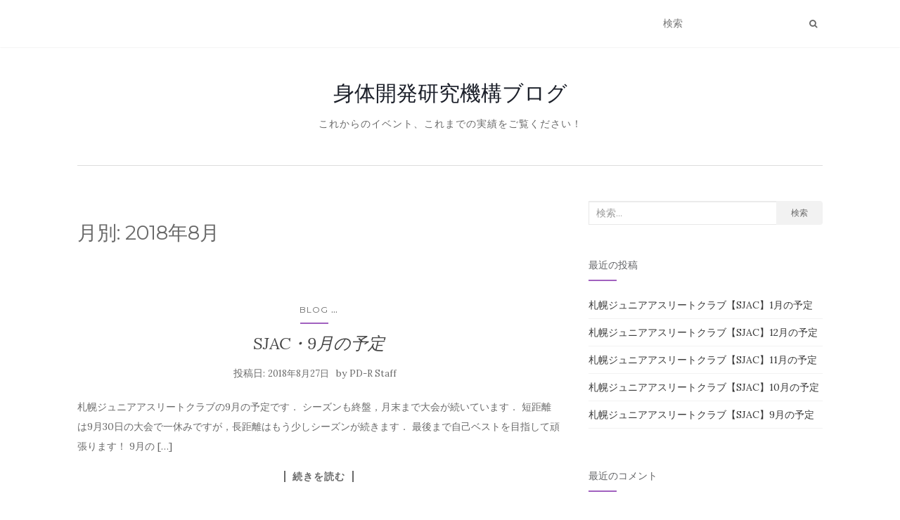

--- FILE ---
content_type: text/html; charset=UTF-8
request_url: https://pd-r.org/blog/2018/08/
body_size: 52271
content:
<!doctype html>
	<!--[if !IE]>
	<html class="no-js non-ie" lang="ja"> <![endif]-->
	<!--[if IE 7 ]>
	<html class="no-js ie7" lang="ja"> <![endif]-->
	<!--[if IE 8 ]>
	<html class="no-js ie8" lang="ja"> <![endif]-->
	<!--[if IE 9 ]>
	<html class="no-js ie9" lang="ja"> <![endif]-->
	<!--[if gt IE 9]><!-->
<html class="no-js" lang="ja"> <!--<![endif]-->
<head>
<meta charset="UTF-8">
<meta name="viewport" content="width=device-width, initial-scale=1">
<link rel="profile" href="http://gmpg.org/xfn/11">
<link rel="pingback" href="https://pd-r.org/blog/xmlrpc.php">

<title>2018年8月 &#8211; 身体開発研究機構ブログ</title>
<meta name='robots' content='max-image-preview:large' />
<link rel='dns-prefetch' href='//fonts.googleapis.com' />
<link rel="alternate" type="application/rss+xml" title="身体開発研究機構ブログ &raquo; フィード" href="https://pd-r.org/blog/feed/" />
<link rel="alternate" type="application/rss+xml" title="身体開発研究機構ブログ &raquo; コメントフィード" href="https://pd-r.org/blog/comments/feed/" />
<script type="text/javascript">
/* <![CDATA[ */
window._wpemojiSettings = {"baseUrl":"https:\/\/s.w.org\/images\/core\/emoji\/14.0.0\/72x72\/","ext":".png","svgUrl":"https:\/\/s.w.org\/images\/core\/emoji\/14.0.0\/svg\/","svgExt":".svg","source":{"concatemoji":"https:\/\/pd-r.org\/blog\/wp-includes\/js\/wp-emoji-release.min.js?ver=6.4.7"}};
/*! This file is auto-generated */
!function(i,n){var o,s,e;function c(e){try{var t={supportTests:e,timestamp:(new Date).valueOf()};sessionStorage.setItem(o,JSON.stringify(t))}catch(e){}}function p(e,t,n){e.clearRect(0,0,e.canvas.width,e.canvas.height),e.fillText(t,0,0);var t=new Uint32Array(e.getImageData(0,0,e.canvas.width,e.canvas.height).data),r=(e.clearRect(0,0,e.canvas.width,e.canvas.height),e.fillText(n,0,0),new Uint32Array(e.getImageData(0,0,e.canvas.width,e.canvas.height).data));return t.every(function(e,t){return e===r[t]})}function u(e,t,n){switch(t){case"flag":return n(e,"\ud83c\udff3\ufe0f\u200d\u26a7\ufe0f","\ud83c\udff3\ufe0f\u200b\u26a7\ufe0f")?!1:!n(e,"\ud83c\uddfa\ud83c\uddf3","\ud83c\uddfa\u200b\ud83c\uddf3")&&!n(e,"\ud83c\udff4\udb40\udc67\udb40\udc62\udb40\udc65\udb40\udc6e\udb40\udc67\udb40\udc7f","\ud83c\udff4\u200b\udb40\udc67\u200b\udb40\udc62\u200b\udb40\udc65\u200b\udb40\udc6e\u200b\udb40\udc67\u200b\udb40\udc7f");case"emoji":return!n(e,"\ud83e\udef1\ud83c\udffb\u200d\ud83e\udef2\ud83c\udfff","\ud83e\udef1\ud83c\udffb\u200b\ud83e\udef2\ud83c\udfff")}return!1}function f(e,t,n){var r="undefined"!=typeof WorkerGlobalScope&&self instanceof WorkerGlobalScope?new OffscreenCanvas(300,150):i.createElement("canvas"),a=r.getContext("2d",{willReadFrequently:!0}),o=(a.textBaseline="top",a.font="600 32px Arial",{});return e.forEach(function(e){o[e]=t(a,e,n)}),o}function t(e){var t=i.createElement("script");t.src=e,t.defer=!0,i.head.appendChild(t)}"undefined"!=typeof Promise&&(o="wpEmojiSettingsSupports",s=["flag","emoji"],n.supports={everything:!0,everythingExceptFlag:!0},e=new Promise(function(e){i.addEventListener("DOMContentLoaded",e,{once:!0})}),new Promise(function(t){var n=function(){try{var e=JSON.parse(sessionStorage.getItem(o));if("object"==typeof e&&"number"==typeof e.timestamp&&(new Date).valueOf()<e.timestamp+604800&&"object"==typeof e.supportTests)return e.supportTests}catch(e){}return null}();if(!n){if("undefined"!=typeof Worker&&"undefined"!=typeof OffscreenCanvas&&"undefined"!=typeof URL&&URL.createObjectURL&&"undefined"!=typeof Blob)try{var e="postMessage("+f.toString()+"("+[JSON.stringify(s),u.toString(),p.toString()].join(",")+"));",r=new Blob([e],{type:"text/javascript"}),a=new Worker(URL.createObjectURL(r),{name:"wpTestEmojiSupports"});return void(a.onmessage=function(e){c(n=e.data),a.terminate(),t(n)})}catch(e){}c(n=f(s,u,p))}t(n)}).then(function(e){for(var t in e)n.supports[t]=e[t],n.supports.everything=n.supports.everything&&n.supports[t],"flag"!==t&&(n.supports.everythingExceptFlag=n.supports.everythingExceptFlag&&n.supports[t]);n.supports.everythingExceptFlag=n.supports.everythingExceptFlag&&!n.supports.flag,n.DOMReady=!1,n.readyCallback=function(){n.DOMReady=!0}}).then(function(){return e}).then(function(){var e;n.supports.everything||(n.readyCallback(),(e=n.source||{}).concatemoji?t(e.concatemoji):e.wpemoji&&e.twemoji&&(t(e.twemoji),t(e.wpemoji)))}))}((window,document),window._wpemojiSettings);
/* ]]> */
</script>
<style id='wp-emoji-styles-inline-css' type='text/css'>

	img.wp-smiley, img.emoji {
		display: inline !important;
		border: none !important;
		box-shadow: none !important;
		height: 1em !important;
		width: 1em !important;
		margin: 0 0.07em !important;
		vertical-align: -0.1em !important;
		background: none !important;
		padding: 0 !important;
	}
</style>
<link rel='stylesheet' id='wp-block-library-css' href='https://pd-r.org/blog/wp-includes/css/dist/block-library/style.min.css?ver=6.4.7' type='text/css' media='all' />
<style id='classic-theme-styles-inline-css' type='text/css'>
/*! This file is auto-generated */
.wp-block-button__link{color:#fff;background-color:#32373c;border-radius:9999px;box-shadow:none;text-decoration:none;padding:calc(.667em + 2px) calc(1.333em + 2px);font-size:1.125em}.wp-block-file__button{background:#32373c;color:#fff;text-decoration:none}
</style>
<style id='global-styles-inline-css' type='text/css'>
body{--wp--preset--color--black: #000000;--wp--preset--color--cyan-bluish-gray: #abb8c3;--wp--preset--color--white: #ffffff;--wp--preset--color--pale-pink: #f78da7;--wp--preset--color--vivid-red: #cf2e2e;--wp--preset--color--luminous-vivid-orange: #ff6900;--wp--preset--color--luminous-vivid-amber: #fcb900;--wp--preset--color--light-green-cyan: #7bdcb5;--wp--preset--color--vivid-green-cyan: #00d084;--wp--preset--color--pale-cyan-blue: #8ed1fc;--wp--preset--color--vivid-cyan-blue: #0693e3;--wp--preset--color--vivid-purple: #9b51e0;--wp--preset--gradient--vivid-cyan-blue-to-vivid-purple: linear-gradient(135deg,rgba(6,147,227,1) 0%,rgb(155,81,224) 100%);--wp--preset--gradient--light-green-cyan-to-vivid-green-cyan: linear-gradient(135deg,rgb(122,220,180) 0%,rgb(0,208,130) 100%);--wp--preset--gradient--luminous-vivid-amber-to-luminous-vivid-orange: linear-gradient(135deg,rgba(252,185,0,1) 0%,rgba(255,105,0,1) 100%);--wp--preset--gradient--luminous-vivid-orange-to-vivid-red: linear-gradient(135deg,rgba(255,105,0,1) 0%,rgb(207,46,46) 100%);--wp--preset--gradient--very-light-gray-to-cyan-bluish-gray: linear-gradient(135deg,rgb(238,238,238) 0%,rgb(169,184,195) 100%);--wp--preset--gradient--cool-to-warm-spectrum: linear-gradient(135deg,rgb(74,234,220) 0%,rgb(151,120,209) 20%,rgb(207,42,186) 40%,rgb(238,44,130) 60%,rgb(251,105,98) 80%,rgb(254,248,76) 100%);--wp--preset--gradient--blush-light-purple: linear-gradient(135deg,rgb(255,206,236) 0%,rgb(152,150,240) 100%);--wp--preset--gradient--blush-bordeaux: linear-gradient(135deg,rgb(254,205,165) 0%,rgb(254,45,45) 50%,rgb(107,0,62) 100%);--wp--preset--gradient--luminous-dusk: linear-gradient(135deg,rgb(255,203,112) 0%,rgb(199,81,192) 50%,rgb(65,88,208) 100%);--wp--preset--gradient--pale-ocean: linear-gradient(135deg,rgb(255,245,203) 0%,rgb(182,227,212) 50%,rgb(51,167,181) 100%);--wp--preset--gradient--electric-grass: linear-gradient(135deg,rgb(202,248,128) 0%,rgb(113,206,126) 100%);--wp--preset--gradient--midnight: linear-gradient(135deg,rgb(2,3,129) 0%,rgb(40,116,252) 100%);--wp--preset--font-size--small: 13px;--wp--preset--font-size--medium: 20px;--wp--preset--font-size--large: 36px;--wp--preset--font-size--x-large: 42px;--wp--preset--spacing--20: 0.44rem;--wp--preset--spacing--30: 0.67rem;--wp--preset--spacing--40: 1rem;--wp--preset--spacing--50: 1.5rem;--wp--preset--spacing--60: 2.25rem;--wp--preset--spacing--70: 3.38rem;--wp--preset--spacing--80: 5.06rem;--wp--preset--shadow--natural: 6px 6px 9px rgba(0, 0, 0, 0.2);--wp--preset--shadow--deep: 12px 12px 50px rgba(0, 0, 0, 0.4);--wp--preset--shadow--sharp: 6px 6px 0px rgba(0, 0, 0, 0.2);--wp--preset--shadow--outlined: 6px 6px 0px -3px rgba(255, 255, 255, 1), 6px 6px rgba(0, 0, 0, 1);--wp--preset--shadow--crisp: 6px 6px 0px rgba(0, 0, 0, 1);}:where(.is-layout-flex){gap: 0.5em;}:where(.is-layout-grid){gap: 0.5em;}body .is-layout-flow > .alignleft{float: left;margin-inline-start: 0;margin-inline-end: 2em;}body .is-layout-flow > .alignright{float: right;margin-inline-start: 2em;margin-inline-end: 0;}body .is-layout-flow > .aligncenter{margin-left: auto !important;margin-right: auto !important;}body .is-layout-constrained > .alignleft{float: left;margin-inline-start: 0;margin-inline-end: 2em;}body .is-layout-constrained > .alignright{float: right;margin-inline-start: 2em;margin-inline-end: 0;}body .is-layout-constrained > .aligncenter{margin-left: auto !important;margin-right: auto !important;}body .is-layout-constrained > :where(:not(.alignleft):not(.alignright):not(.alignfull)){max-width: var(--wp--style--global--content-size);margin-left: auto !important;margin-right: auto !important;}body .is-layout-constrained > .alignwide{max-width: var(--wp--style--global--wide-size);}body .is-layout-flex{display: flex;}body .is-layout-flex{flex-wrap: wrap;align-items: center;}body .is-layout-flex > *{margin: 0;}body .is-layout-grid{display: grid;}body .is-layout-grid > *{margin: 0;}:where(.wp-block-columns.is-layout-flex){gap: 2em;}:where(.wp-block-columns.is-layout-grid){gap: 2em;}:where(.wp-block-post-template.is-layout-flex){gap: 1.25em;}:where(.wp-block-post-template.is-layout-grid){gap: 1.25em;}.has-black-color{color: var(--wp--preset--color--black) !important;}.has-cyan-bluish-gray-color{color: var(--wp--preset--color--cyan-bluish-gray) !important;}.has-white-color{color: var(--wp--preset--color--white) !important;}.has-pale-pink-color{color: var(--wp--preset--color--pale-pink) !important;}.has-vivid-red-color{color: var(--wp--preset--color--vivid-red) !important;}.has-luminous-vivid-orange-color{color: var(--wp--preset--color--luminous-vivid-orange) !important;}.has-luminous-vivid-amber-color{color: var(--wp--preset--color--luminous-vivid-amber) !important;}.has-light-green-cyan-color{color: var(--wp--preset--color--light-green-cyan) !important;}.has-vivid-green-cyan-color{color: var(--wp--preset--color--vivid-green-cyan) !important;}.has-pale-cyan-blue-color{color: var(--wp--preset--color--pale-cyan-blue) !important;}.has-vivid-cyan-blue-color{color: var(--wp--preset--color--vivid-cyan-blue) !important;}.has-vivid-purple-color{color: var(--wp--preset--color--vivid-purple) !important;}.has-black-background-color{background-color: var(--wp--preset--color--black) !important;}.has-cyan-bluish-gray-background-color{background-color: var(--wp--preset--color--cyan-bluish-gray) !important;}.has-white-background-color{background-color: var(--wp--preset--color--white) !important;}.has-pale-pink-background-color{background-color: var(--wp--preset--color--pale-pink) !important;}.has-vivid-red-background-color{background-color: var(--wp--preset--color--vivid-red) !important;}.has-luminous-vivid-orange-background-color{background-color: var(--wp--preset--color--luminous-vivid-orange) !important;}.has-luminous-vivid-amber-background-color{background-color: var(--wp--preset--color--luminous-vivid-amber) !important;}.has-light-green-cyan-background-color{background-color: var(--wp--preset--color--light-green-cyan) !important;}.has-vivid-green-cyan-background-color{background-color: var(--wp--preset--color--vivid-green-cyan) !important;}.has-pale-cyan-blue-background-color{background-color: var(--wp--preset--color--pale-cyan-blue) !important;}.has-vivid-cyan-blue-background-color{background-color: var(--wp--preset--color--vivid-cyan-blue) !important;}.has-vivid-purple-background-color{background-color: var(--wp--preset--color--vivid-purple) !important;}.has-black-border-color{border-color: var(--wp--preset--color--black) !important;}.has-cyan-bluish-gray-border-color{border-color: var(--wp--preset--color--cyan-bluish-gray) !important;}.has-white-border-color{border-color: var(--wp--preset--color--white) !important;}.has-pale-pink-border-color{border-color: var(--wp--preset--color--pale-pink) !important;}.has-vivid-red-border-color{border-color: var(--wp--preset--color--vivid-red) !important;}.has-luminous-vivid-orange-border-color{border-color: var(--wp--preset--color--luminous-vivid-orange) !important;}.has-luminous-vivid-amber-border-color{border-color: var(--wp--preset--color--luminous-vivid-amber) !important;}.has-light-green-cyan-border-color{border-color: var(--wp--preset--color--light-green-cyan) !important;}.has-vivid-green-cyan-border-color{border-color: var(--wp--preset--color--vivid-green-cyan) !important;}.has-pale-cyan-blue-border-color{border-color: var(--wp--preset--color--pale-cyan-blue) !important;}.has-vivid-cyan-blue-border-color{border-color: var(--wp--preset--color--vivid-cyan-blue) !important;}.has-vivid-purple-border-color{border-color: var(--wp--preset--color--vivid-purple) !important;}.has-vivid-cyan-blue-to-vivid-purple-gradient-background{background: var(--wp--preset--gradient--vivid-cyan-blue-to-vivid-purple) !important;}.has-light-green-cyan-to-vivid-green-cyan-gradient-background{background: var(--wp--preset--gradient--light-green-cyan-to-vivid-green-cyan) !important;}.has-luminous-vivid-amber-to-luminous-vivid-orange-gradient-background{background: var(--wp--preset--gradient--luminous-vivid-amber-to-luminous-vivid-orange) !important;}.has-luminous-vivid-orange-to-vivid-red-gradient-background{background: var(--wp--preset--gradient--luminous-vivid-orange-to-vivid-red) !important;}.has-very-light-gray-to-cyan-bluish-gray-gradient-background{background: var(--wp--preset--gradient--very-light-gray-to-cyan-bluish-gray) !important;}.has-cool-to-warm-spectrum-gradient-background{background: var(--wp--preset--gradient--cool-to-warm-spectrum) !important;}.has-blush-light-purple-gradient-background{background: var(--wp--preset--gradient--blush-light-purple) !important;}.has-blush-bordeaux-gradient-background{background: var(--wp--preset--gradient--blush-bordeaux) !important;}.has-luminous-dusk-gradient-background{background: var(--wp--preset--gradient--luminous-dusk) !important;}.has-pale-ocean-gradient-background{background: var(--wp--preset--gradient--pale-ocean) !important;}.has-electric-grass-gradient-background{background: var(--wp--preset--gradient--electric-grass) !important;}.has-midnight-gradient-background{background: var(--wp--preset--gradient--midnight) !important;}.has-small-font-size{font-size: var(--wp--preset--font-size--small) !important;}.has-medium-font-size{font-size: var(--wp--preset--font-size--medium) !important;}.has-large-font-size{font-size: var(--wp--preset--font-size--large) !important;}.has-x-large-font-size{font-size: var(--wp--preset--font-size--x-large) !important;}
.wp-block-navigation a:where(:not(.wp-element-button)){color: inherit;}
:where(.wp-block-post-template.is-layout-flex){gap: 1.25em;}:where(.wp-block-post-template.is-layout-grid){gap: 1.25em;}
:where(.wp-block-columns.is-layout-flex){gap: 2em;}:where(.wp-block-columns.is-layout-grid){gap: 2em;}
.wp-block-pullquote{font-size: 1.5em;line-height: 1.6;}
</style>
<link rel='stylesheet' id='activello-bootstrap-css' href='https://pd-r.org/blog/wp-content/themes/activello/assets/css/bootstrap.min.css?ver=6.4.7' type='text/css' media='all' />
<link rel='stylesheet' id='activello-icons-css' href='https://pd-r.org/blog/wp-content/themes/activello/assets/css/font-awesome.min.css?ver=6.4.7' type='text/css' media='all' />
<link rel='stylesheet' id='activello-fonts-css' href='//fonts.googleapis.com/css?family=Lora%3A400%2C400italic%2C700%2C700italic%7CMontserrat%3A400%2C700%7CMaven+Pro%3A400%2C700&#038;ver=6.4.7' type='text/css' media='all' />
<link rel='stylesheet' id='activello-style-css' href='https://pd-r.org/blog/wp-content/themes/activello/style.css?ver=6.4.7' type='text/css' media='all' />
<script type="text/javascript" src="https://pd-r.org/blog/wp-includes/js/jquery/jquery.min.js?ver=3.7.1" id="jquery-core-js"></script>
<script type="text/javascript" src="https://pd-r.org/blog/wp-includes/js/jquery/jquery-migrate.min.js?ver=3.4.1" id="jquery-migrate-js"></script>
<script type="text/javascript" src="https://pd-r.org/blog/wp-content/themes/activello/assets/js/vendor/modernizr.min.js?ver=6.4.7" id="activello-modernizr-js"></script>
<script type="text/javascript" src="https://pd-r.org/blog/wp-content/themes/activello/assets/js/vendor/bootstrap.min.js?ver=6.4.7" id="activello-bootstrapjs-js"></script>
<script type="text/javascript" src="https://pd-r.org/blog/wp-content/themes/activello/assets/js/functions.min.js?ver=6.4.7" id="activello-functions-js"></script>
<link rel="https://api.w.org/" href="https://pd-r.org/blog/wp-json/" /><link rel="EditURI" type="application/rsd+xml" title="RSD" href="https://pd-r.org/blog/xmlrpc.php?rsd" />
<meta name="generator" content="WordPress 6.4.7" />
<style type="text/css"></style>	<style type="text/css">
		#social li{
			display: inline-block;
		}
		#social li,
		#social ul {
			border: 0!important;
			list-style: none;
			padding-left: 0;
			text-align: center;
		}
		#social li a[href*="twitter.com"] .fa:before,
		.fa-twitter:before {
			content: "\f099"
		}
		#social li a[href*="facebook.com"] .fa:before,
		.fa-facebook-f:before,
		.fa-facebook:before {
			content: "\f09a"
		}
		#social li a[href*="github.com"] .fa:before,
		.fa-github:before {
			content: "\f09b"
		}
		#social li a[href*="/feed"] .fa:before,
		.fa-rss:before {
			content: "\f09e"
		}
		#social li a[href*="pinterest.com"] .fa:before,
		.fa-pinterest:before {
			content: "\f0d2"
		}
		#social li a[href*="plus.google.com"] .fa:before,
		.fa-google-plus:before {
			content: "\f0d5"
		}
		#social li a[href*="linkedin.com"] .fa:before,
		.fa-linkedin:before {
			content: "\f0e1"
		}
		#social li a[href*="youtube.com"] .fa:before,
		.fa-youtube:before {
			content: "\f167"
		}
		#social li a[href*="instagram.com"] .fa:before,
		.fa-instagram:before {
			content: "\f16d"
		}
		#social li a[href*="flickr.com"] .fa:before,
		.fa-flickr:before {
			content: "\f16e"
		}
		#social li a[href*="tumblr.com"] .fa:before,
		.fa-tumblr:before {
			content: "\f173"
		}
		#social li a[href*="dribbble.com"] .fa:before,
		.fa-dribbble:before {
			content: "\f17d"
		}
		#social li a[href*="skype.com"] .fa:before,
		.fa-skype:before {
			content: "\f17e"
		}
		#social li a[href*="foursquare.com"] .fa:before,
		.fa-foursquare:before {
			content: "\f180"
		}
		#social li a[href*="vimeo.com"] .fa:before,
		.fa-vimeo-square:before {
			content: "\f194"
		}
		#social li a[href*="weheartit.com"] .fa:before,
		.fa-heart:before {
			content: "\f004"
		}
		#social li a[href*="spotify.com"] .fa:before,
		.fa-spotify:before {
			content: "\f1bc"
		}
		#social li a[href*="soundcloud.com"] .fa:before,
		.fa-soundcloud:before {
			content: "\f1be"
		}
	</style><style type="text/css">.recentcomments a{display:inline !important;padding:0 !important;margin:0 !important;}</style>
</head>

<body class="archive date has-sidebar-right">
<div id="page" class="hfeed site">

	<header id="masthead" class="site-header" role="banner">
		<nav class="navbar navbar-default" role="navigation">
			<div class="container">
				<div class="row">
					<div class="site-navigation-inner col-sm-12">
						<div class="navbar-header">
							<button type="button" class="btn navbar-toggle" data-toggle="collapse" data-target=".navbar-ex1-collapse">
								<span class="sr-only">ナビゲーション切り替え</span>
								<span class="icon-bar"></span>
								<span class="icon-bar"></span>
								<span class="icon-bar"></span>
							</button>
						</div>
						<div class="collapse navbar-collapse navbar-ex1-collapse"><ul class="nav navbar-nav"></ul></div>
						<div class="nav-search"><form action="https://pd-r.org/blog/" method="get"><input type="text" name="s" value="" placeholder="検索"><button type="submit" class="header-search-icon" name="submit" id="searchsubmit" value="検索"><i class="fa fa-search"></i></button></form>							
						</div>
					</div>
				</div>
			</div>
		</nav><!-- .site-navigation -->

		
		<div class="container">
			<div id="logo">
				<span class="site-name">
																			<a class="navbar-brand" href="https://pd-r.org/blog/" title="身体開発研究機構ブログ" rel="home">身体開発研究機構ブログ</a>
									
									</span><!-- end of .site-name -->

									<div class="tagline">これからのイベント、これまでの実績をご覧ください！</div>
							</div><!-- end of #logo -->

						<div id="line"></div>
					</div>

	</header><!-- #masthead -->


	<div id="content" class="site-content">

		<div class="top-section">
					</div>

		<div class="container main-content-area">

									
			<div class="row">
				<div class="main-content-inner col-sm-12 col-md-8 ">

	<section id="primary" class="content-area">
		<main id="main" class="site-main" role="main">

		
			<header class="page-header">
				<h1 class="page-title">
					月別: <span>2018年8月</span>				</h1>
							</header><!-- .page-header -->

						
				
<article id="post-847" class="post-847 post type-post status-publish format-standard hentry category-blog category-sjac">
	<div class="blog-item-wrap">
		<div class="post-inner-content">
			<header class="entry-header page-header">
				<div class="activello-categories"><ul class="single-category">	<li class="cat-item cat-item-1"><a href="https://pd-r.org/blog/category/blog/">blog</a>
</li>
<li class="show-more-categories">...<ul class="subcategories">	<li class="cat-item cat-item-14"><a href="https://pd-r.org/blog/category/sjac/">SJAC</a>
</li>
</ul><li></ul></div>				<h2 class="entry-title"><a href="https://pd-r.org/blog/2018/sjac%e3%83%bb9%e6%9c%88%e3%81%ae%e4%ba%88%e5%ae%9a-2/" rel="bookmark">SJAC・9月の予定</a></h2>

								<div class="entry-meta">
					<span class="posted-on">投稿日: <a href="https://pd-r.org/blog/2018/sjac%e3%83%bb9%e6%9c%88%e3%81%ae%e4%ba%88%e5%ae%9a-2/" rel="bookmark"><time class="entry-date published" datetime="2018-08-27T15:06:16+09:00">2018年8月27日</time><time class="updated" datetime="2018-10-04T14:24:00+09:00">2018年10月4日</time></a></span>by <span class="author vcard"><a class="url fn n" href="https://pd-r.org/blog/author/pd-r-staff/">PD-R Staff</a></span>
					
				</div><!-- .entry-meta -->
							</header><!-- .entry-header -->

			<a href="https://pd-r.org/blog/2018/sjac%e3%83%bb9%e6%9c%88%e3%81%ae%e4%ba%88%e5%ae%9a-2/" title="SJAC・9月の予定" >
							</a>

						<div class="entry-content">

				<p>札幌ジュニアアスリートクラブの9月の予定です． シーズンも終盤，月末まで大会が続いています． 短距離は9月30日の大会で一休みですが，長距離はもう少しシーズンが続きます． 最後まで自己ベストを目指して頑張ります！ 9月の [&hellip;]</p>

				
								<div class="read-more">
					<a href="https://pd-r.org/blog/2018/sjac%e3%83%bb9%e6%9c%88%e3%81%ae%e4%ba%88%e5%ae%9a-2/" title="SJAC・9月の予定">続きを読む</a>
				</div>
				
									<div class="entry-footer">
						<span class="comments-link"><a href="https://pd-r.org/blog/2018/sjac%e3%83%bb9%e6%9c%88%e3%81%ae%e4%ba%88%e5%ae%9a-2/#respond">No comments yet</a></span>
					</div><!-- .entry-footer -->
							</div><!-- .entry-content -->
					</div>
	</div>
</article><!-- #post-## -->

			
				
<article id="post-843" class="post-843 post type-post status-publish format-standard hentry category-blog">
	<div class="blog-item-wrap">
		<div class="post-inner-content">
			<header class="entry-header page-header">
				<ul class="single-category">	<li class="cat-item cat-item-1"><a href="https://pd-r.org/blog/category/blog/">blog</a>
</li>
</ul>				<h2 class="entry-title"><a href="https://pd-r.org/blog/2018/%e4%b8%ad%e5%a4%ae%e5%8c%ba%e3%81%ae%e3%83%95%e3%83%aa%e3%83%bc%e3%83%9a%e3%83%bc%e3%83%91%e3%83%bc%e3%80%8c%e3%81%be%e3%81%a1%e3%81%ae%e3%83%a2%e3%83%88%e3%80%8d%e3%81%ab%e6%b4%bb%e5%8b%95%e3%81%8c/" rel="bookmark">中央区のフリーペーパー「まちのモト」に活動内容が掲載されました</a></h2>

								<div class="entry-meta">
					<span class="posted-on">投稿日: <a href="https://pd-r.org/blog/2018/%e4%b8%ad%e5%a4%ae%e5%8c%ba%e3%81%ae%e3%83%95%e3%83%aa%e3%83%bc%e3%83%9a%e3%83%bc%e3%83%91%e3%83%bc%e3%80%8c%e3%81%be%e3%81%a1%e3%81%ae%e3%83%a2%e3%83%88%e3%80%8d%e3%81%ab%e6%b4%bb%e5%8b%95%e3%81%8c/" rel="bookmark"><time class="entry-date published" datetime="2018-08-24T10:55:05+09:00">2018年8月24日</time><time class="updated" datetime="2018-10-25T15:49:39+09:00">2018年10月25日</time></a></span>by <span class="author vcard"><a class="url fn n" href="https://pd-r.org/blog/author/pd-r-staff/">PD-R Staff</a></span>
					
				</div><!-- .entry-meta -->
							</header><!-- .entry-header -->

			<a href="https://pd-r.org/blog/2018/%e4%b8%ad%e5%a4%ae%e5%8c%ba%e3%81%ae%e3%83%95%e3%83%aa%e3%83%bc%e3%83%9a%e3%83%bc%e3%83%91%e3%83%bc%e3%80%8c%e3%81%be%e3%81%a1%e3%81%ae%e3%83%a2%e3%83%88%e3%80%8d%e3%81%ab%e6%b4%bb%e5%8b%95%e3%81%8c/" title="中央区のフリーペーパー「まちのモト」に活動内容が掲載されました" >
							</a>

						<div class="entry-content">

				<p>　「まちのモト」第21号に，PDRの活動内容についてご紹介頂く記事が掲載されました（P. 9）． 　「まちのモト」は中央区内16の地区（連合町内会）の「ひと」に焦点を当てながら，まちの魅力や歴史，まちづくりの取り組み，ま [&hellip;]</p>

				
								<div class="read-more">
					<a href="https://pd-r.org/blog/2018/%e4%b8%ad%e5%a4%ae%e5%8c%ba%e3%81%ae%e3%83%95%e3%83%aa%e3%83%bc%e3%83%9a%e3%83%bc%e3%83%91%e3%83%bc%e3%80%8c%e3%81%be%e3%81%a1%e3%81%ae%e3%83%a2%e3%83%88%e3%80%8d%e3%81%ab%e6%b4%bb%e5%8b%95%e3%81%8c/" title="中央区のフリーペーパー「まちのモト」に活動内容が掲載されました">続きを読む</a>
				</div>
				
									<div class="entry-footer">
						<span class="comments-link"><a href="https://pd-r.org/blog/2018/%e4%b8%ad%e5%a4%ae%e5%8c%ba%e3%81%ae%e3%83%95%e3%83%aa%e3%83%bc%e3%83%9a%e3%83%bc%e3%83%91%e3%83%bc%e3%80%8c%e3%81%be%e3%81%a1%e3%81%ae%e3%83%a2%e3%83%88%e3%80%8d%e3%81%ab%e6%b4%bb%e5%8b%95%e3%81%8c/#respond">No comments yet</a></span>
					</div><!-- .entry-footer -->
							</div><!-- .entry-content -->
					</div>
	</div>
</article><!-- #post-## -->

			
				
<article id="post-837" class="post-837 post type-post status-publish format-standard hentry category-blog">
	<div class="blog-item-wrap">
		<div class="post-inner-content">
			<header class="entry-header page-header">
				<ul class="single-category">	<li class="cat-item cat-item-1"><a href="https://pd-r.org/blog/category/blog/">blog</a>
</li>
</ul>				<h2 class="entry-title"><a href="https://pd-r.org/blog/2018/%e3%80%8c%e7%9f%b3%e5%8e%9f%e5%a1%be%e3%80%8d%e6%9c%ad%e5%b9%8c%e3%82%b9%e3%82%af%e3%83%bc%e3%83%ab%e9%96%8b%e5%82%ac%e3%81%ab%e5%8d%94%e5%8a%9b%e3%81%97%e3%81%a6%e3%81%84%e3%81%be%e3%81%99/" rel="bookmark">【9月25日イベント開催！】「石原塾」札幌スクールに協力しています</a></h2>

								<div class="entry-meta">
					<span class="posted-on">投稿日: <a href="https://pd-r.org/blog/2018/%e3%80%8c%e7%9f%b3%e5%8e%9f%e5%a1%be%e3%80%8d%e6%9c%ad%e5%b9%8c%e3%82%b9%e3%82%af%e3%83%bc%e3%83%ab%e9%96%8b%e5%82%ac%e3%81%ab%e5%8d%94%e5%8a%9b%e3%81%97%e3%81%a6%e3%81%84%e3%81%be%e3%81%99/" rel="bookmark"><time class="entry-date published" datetime="2018-08-22T14:21:26+09:00">2018年8月22日</time><time class="updated" datetime="2018-09-27T16:14:12+09:00">2018年9月27日</time></a></span>by <span class="author vcard"><a class="url fn n" href="https://pd-r.org/blog/author/pd-r-staff/">PD-R Staff</a></span>
					
				</div><!-- .entry-meta -->
							</header><!-- .entry-header -->

			<a href="https://pd-r.org/blog/2018/%e3%80%8c%e7%9f%b3%e5%8e%9f%e5%a1%be%e3%80%8d%e6%9c%ad%e5%b9%8c%e3%82%b9%e3%82%af%e3%83%bc%e3%83%ab%e9%96%8b%e5%82%ac%e3%81%ab%e5%8d%94%e5%8a%9b%e3%81%97%e3%81%a6%e3%81%84%e3%81%be%e3%81%99/" title="【9月25日イベント開催！】「石原塾」札幌スクールに協力しています" >
							</a>

						<div class="entry-content">

				<p>　「石原塾」は純粋に“走る”ことをテーマにしたスプリントスクールで，関東を中心に活動されています． 　陸上競技向けの走りだけではなく，様々なスポーツに対応したスプリントのトレーニングを指導されています． 　PDRでは，石 [&hellip;]</p>

				
								<div class="read-more">
					<a href="https://pd-r.org/blog/2018/%e3%80%8c%e7%9f%b3%e5%8e%9f%e5%a1%be%e3%80%8d%e6%9c%ad%e5%b9%8c%e3%82%b9%e3%82%af%e3%83%bc%e3%83%ab%e9%96%8b%e5%82%ac%e3%81%ab%e5%8d%94%e5%8a%9b%e3%81%97%e3%81%a6%e3%81%84%e3%81%be%e3%81%99/" title="【9月25日イベント開催！】「石原塾」札幌スクールに協力しています">続きを読む</a>
				</div>
				
									<div class="entry-footer">
						<span class="comments-link"><a href="https://pd-r.org/blog/2018/%e3%80%8c%e7%9f%b3%e5%8e%9f%e5%a1%be%e3%80%8d%e6%9c%ad%e5%b9%8c%e3%82%b9%e3%82%af%e3%83%bc%e3%83%ab%e9%96%8b%e5%82%ac%e3%81%ab%e5%8d%94%e5%8a%9b%e3%81%97%e3%81%a6%e3%81%84%e3%81%be%e3%81%99/#respond">No comments yet</a></span>
					</div><!-- .entry-footer -->
							</div><!-- .entry-content -->
					</div>
	</div>
</article><!-- #post-## -->

			
				
<article id="post-832" class="post-832 post type-post status-publish format-standard hentry category-blog category-fdn">
	<div class="blog-item-wrap">
		<div class="post-inner-content">
			<header class="entry-header page-header">
				<div class="activello-categories"><ul class="single-category">	<li class="cat-item cat-item-1"><a href="https://pd-r.org/blog/category/blog/">blog</a>
</li>
<li class="show-more-categories">...<ul class="subcategories">	<li class="cat-item cat-item-13"><a href="https://pd-r.org/blog/category/fdn/">フィットネスデザイン交流会</a>
</li>
</ul><li></ul></div>				<h2 class="entry-title"><a href="https://pd-r.org/blog/2018/%e7%ac%ac40%e5%9b%9e%e3%83%95%e3%82%a3%e3%83%83%e3%83%88%e3%83%8d%e3%82%b9%e3%83%87%e3%82%b6%e3%82%a4%e3%83%b3%e4%ba%a4%e6%b5%81%e4%bc%9a%e3%80%8c%e9%ab%98%e5%bc%b7%e5%ba%a6%e3%82%a4%e3%83%b3%e3%82%bf/" rel="bookmark">第40回フィットネスデザイン交流会「高強度インターバルトレーニング（HIIT）の最先端」を行いました</a></h2>

								<div class="entry-meta">
					<span class="posted-on">投稿日: <a href="https://pd-r.org/blog/2018/%e7%ac%ac40%e5%9b%9e%e3%83%95%e3%82%a3%e3%83%83%e3%83%88%e3%83%8d%e3%82%b9%e3%83%87%e3%82%b6%e3%82%a4%e3%83%b3%e4%ba%a4%e6%b5%81%e4%bc%9a%e3%80%8c%e9%ab%98%e5%bc%b7%e5%ba%a6%e3%82%a4%e3%83%b3%e3%82%bf/" rel="bookmark"><time class="entry-date published" datetime="2018-08-15T16:53:41+09:00">2018年8月15日</time><time class="updated" datetime="2018-09-27T16:13:54+09:00">2018年9月27日</time></a></span>by <span class="author vcard"><a class="url fn n" href="https://pd-r.org/blog/author/pd-r-staff/">PD-R Staff</a></span>
					
				</div><!-- .entry-meta -->
							</header><!-- .entry-header -->

			<a href="https://pd-r.org/blog/2018/%e7%ac%ac40%e5%9b%9e%e3%83%95%e3%82%a3%e3%83%83%e3%83%88%e3%83%8d%e3%82%b9%e3%83%87%e3%82%b6%e3%82%a4%e3%83%b3%e4%ba%a4%e6%b5%81%e4%bc%9a%e3%80%8c%e9%ab%98%e5%bc%b7%e5%ba%a6%e3%82%a4%e3%83%b3%e3%82%bf/" title="第40回フィットネスデザイン交流会「高強度インターバルトレーニング（HIIT）の最先端」を行いました" >
							</a>

						<div class="entry-content">

				<p>　フィットネスデザイン交流会は，スポーツや身体活動に関する皆様の情報交換の場で，毎月第3水曜日に行っています． 　記念すべき第40回の交流会は，日本体育大学助教の苫米地伸泰さんより「高強度インターバルトレーニング（HII [&hellip;]</p>

				
								<div class="read-more">
					<a href="https://pd-r.org/blog/2018/%e7%ac%ac40%e5%9b%9e%e3%83%95%e3%82%a3%e3%83%83%e3%83%88%e3%83%8d%e3%82%b9%e3%83%87%e3%82%b6%e3%82%a4%e3%83%b3%e4%ba%a4%e6%b5%81%e4%bc%9a%e3%80%8c%e9%ab%98%e5%bc%b7%e5%ba%a6%e3%82%a4%e3%83%b3%e3%82%bf/" title="第40回フィットネスデザイン交流会「高強度インターバルトレーニング（HIIT）の最先端」を行いました">続きを読む</a>
				</div>
				
									<div class="entry-footer">
						<span class="comments-link"><a href="https://pd-r.org/blog/2018/%e7%ac%ac40%e5%9b%9e%e3%83%95%e3%82%a3%e3%83%83%e3%83%88%e3%83%8d%e3%82%b9%e3%83%87%e3%82%b6%e3%82%a4%e3%83%b3%e4%ba%a4%e6%b5%81%e4%bc%9a%e3%80%8c%e9%ab%98%e5%bc%b7%e5%ba%a6%e3%82%a4%e3%83%b3%e3%82%bf/#respond">No comments yet</a></span>
					</div><!-- .entry-footer -->
							</div><!-- .entry-content -->
					</div>
	</div>
</article><!-- #post-## -->

			
				
<article id="post-825" class="post-825 post type-post status-publish format-standard hentry category-blog">
	<div class="blog-item-wrap">
		<div class="post-inner-content">
			<header class="entry-header page-header">
				<ul class="single-category">	<li class="cat-item cat-item-1"><a href="https://pd-r.org/blog/category/blog/">blog</a>
</li>
</ul>				<h2 class="entry-title"><a href="https://pd-r.org/blog/2018/%e5%85%b1%e5%90%8c%e7%a0%94%e7%a9%b6%e3%81%ae%e8%ab%96%e6%96%87%e3%81%8c%e5%9b%bd%e9%9a%9b%e8%aa%8c%e3%81%ab%e6%8e%b2%e8%bc%89%e3%81%95%e3%82%8c%e3%81%be%e3%81%97%e3%81%9f/" rel="bookmark">共同研究の論文が国際誌に受理されました</a></h2>

								<div class="entry-meta">
					<span class="posted-on">投稿日: <a href="https://pd-r.org/blog/2018/%e5%85%b1%e5%90%8c%e7%a0%94%e7%a9%b6%e3%81%ae%e8%ab%96%e6%96%87%e3%81%8c%e5%9b%bd%e9%9a%9b%e8%aa%8c%e3%81%ab%e6%8e%b2%e8%bc%89%e3%81%95%e3%82%8c%e3%81%be%e3%81%97%e3%81%9f/" rel="bookmark"><time class="entry-date published" datetime="2018-08-06T10:25:03+09:00">2018年8月6日</time><time class="updated" datetime="2018-10-17T14:22:52+09:00">2018年10月17日</time></a></span>by <span class="author vcard"><a class="url fn n" href="https://pd-r.org/blog/author/pd-r-staff/">PD-R Staff</a></span>
					
				</div><!-- .entry-meta -->
							</header><!-- .entry-header -->

			<a href="https://pd-r.org/blog/2018/%e5%85%b1%e5%90%8c%e7%a0%94%e7%a9%b6%e3%81%ae%e8%ab%96%e6%96%87%e3%81%8c%e5%9b%bd%e9%9a%9b%e8%aa%8c%e3%81%ab%e6%8e%b2%e8%bc%89%e3%81%95%e3%82%8c%e3%81%be%e3%81%97%e3%81%9f/" title="共同研究の論文が国際誌に受理されました" >
							</a>

						<div class="entry-content">

				<p>　酪農学園大学の柴田啓介助教との共同研究&#8221;Effects of prolonging eccentric phase-duration in parallel-back squat training to m [&hellip;]</p>

				
								<div class="read-more">
					<a href="https://pd-r.org/blog/2018/%e5%85%b1%e5%90%8c%e7%a0%94%e7%a9%b6%e3%81%ae%e8%ab%96%e6%96%87%e3%81%8c%e5%9b%bd%e9%9a%9b%e8%aa%8c%e3%81%ab%e6%8e%b2%e8%bc%89%e3%81%95%e3%82%8c%e3%81%be%e3%81%97%e3%81%9f/" title="共同研究の論文が国際誌に受理されました">続きを読む</a>
				</div>
				
									<div class="entry-footer">
						<span class="comments-link"><a href="https://pd-r.org/blog/2018/%e5%85%b1%e5%90%8c%e7%a0%94%e7%a9%b6%e3%81%ae%e8%ab%96%e6%96%87%e3%81%8c%e5%9b%bd%e9%9a%9b%e8%aa%8c%e3%81%ab%e6%8e%b2%e8%bc%89%e3%81%95%e3%82%8c%e3%81%be%e3%81%97%e3%81%9f/#respond">No comments yet</a></span>
					</div><!-- .entry-footer -->
							</div><!-- .entry-content -->
					</div>
	</div>
</article><!-- #post-## -->

			
				
<article id="post-823" class="post-823 post type-post status-publish format-standard hentry category-blog category-event category-fdn">
	<div class="blog-item-wrap">
		<div class="post-inner-content">
			<header class="entry-header page-header">
				<div class="activello-categories"><ul class="single-category">	<li class="cat-item cat-item-1"><a href="https://pd-r.org/blog/category/blog/">blog</a>
</li>
<li class="show-more-categories">...<ul class="subcategories">	<li class="cat-item cat-item-3"><a href="https://pd-r.org/blog/category/event/">イベント</a>
</li>
	<li class="cat-item cat-item-13"><a href="https://pd-r.org/blog/category/fdn/">フィットネスデザイン交流会</a>
</li>
</ul><li></ul></div>				<h2 class="entry-title"><a href="https://pd-r.org/blog/2018/%e7%ac%ac40%e5%9b%9e%e3%83%95%e3%82%a3%e3%83%83%e3%83%88%e3%83%8d%e3%82%b9%e3%83%87%e3%82%b6%e3%82%a4%e3%83%b3%e4%ba%a4%e6%b5%81%e4%bc%9a%e3%80%8chiit%e7%a0%94%e7%a9%b6%e3%81%ae%e6%9c%80%e5%89%8d/" rel="bookmark">第40回フィットネスデザイン交流会「HIIT研究の最前線」を行います</a></h2>

								<div class="entry-meta">
					<span class="posted-on">投稿日: <a href="https://pd-r.org/blog/2018/%e7%ac%ac40%e5%9b%9e%e3%83%95%e3%82%a3%e3%83%83%e3%83%88%e3%83%8d%e3%82%b9%e3%83%87%e3%82%b6%e3%82%a4%e3%83%b3%e4%ba%a4%e6%b5%81%e4%bc%9a%e3%80%8chiit%e7%a0%94%e7%a9%b6%e3%81%ae%e6%9c%80%e5%89%8d/" rel="bookmark"><time class="entry-date published" datetime="2018-08-03T13:31:21+09:00">2018年8月3日</time><time class="updated" datetime="2018-08-15T16:48:14+09:00">2018年8月15日</time></a></span>by <span class="author vcard"><a class="url fn n" href="https://pd-r.org/blog/author/pd-r-staff/">PD-R Staff</a></span>
					
				</div><!-- .entry-meta -->
							</header><!-- .entry-header -->

			<a href="https://pd-r.org/blog/2018/%e7%ac%ac40%e5%9b%9e%e3%83%95%e3%82%a3%e3%83%83%e3%83%88%e3%83%8d%e3%82%b9%e3%83%87%e3%82%b6%e3%82%a4%e3%83%b3%e4%ba%a4%e6%b5%81%e4%bc%9a%e3%80%8chiit%e7%a0%94%e7%a9%b6%e3%81%ae%e6%9c%80%e5%89%8d/" title="第40回フィットネスデザイン交流会「HIIT研究の最前線」を行います" >
							</a>

						<div class="entry-content">

				<p>フィットネスデザイン交流会は，スポーツや身体活動に関する皆様の情報交換の場で，毎月第3水曜日に行っています． 2015年5月より行っているこの交流会も，8月で40回目を迎えます． 今回は，日本体育大学スポーツトレーニング [&hellip;]</p>

				
								<div class="read-more">
					<a href="https://pd-r.org/blog/2018/%e7%ac%ac40%e5%9b%9e%e3%83%95%e3%82%a3%e3%83%83%e3%83%88%e3%83%8d%e3%82%b9%e3%83%87%e3%82%b6%e3%82%a4%e3%83%b3%e4%ba%a4%e6%b5%81%e4%bc%9a%e3%80%8chiit%e7%a0%94%e7%a9%b6%e3%81%ae%e6%9c%80%e5%89%8d/" title="第40回フィットネスデザイン交流会「HIIT研究の最前線」を行います">続きを読む</a>
				</div>
				
									<div class="entry-footer">
						<span class="comments-link"><a href="https://pd-r.org/blog/2018/%e7%ac%ac40%e5%9b%9e%e3%83%95%e3%82%a3%e3%83%83%e3%83%88%e3%83%8d%e3%82%b9%e3%83%87%e3%82%b6%e3%82%a4%e3%83%b3%e4%ba%a4%e6%b5%81%e4%bc%9a%e3%80%8chiit%e7%a0%94%e7%a9%b6%e3%81%ae%e6%9c%80%e5%89%8d/#respond">No comments yet</a></span>
					</div><!-- .entry-footer -->
							</div><!-- .entry-content -->
					</div>
	</div>
</article><!-- #post-## -->

			
			
		
		</main><!-- #main -->
	</section><!-- #primary -->

</div>

		            
		<div id="secondary" class="widget-area col-sm-12 col-md-4" role="complementary">
			<div class="inner">
								<aside id="search-2" class="widget widget_search">
<form role="search" method="get" class="form-search" action="https://pd-r.org/blog/">
  <div class="input-group">
	  <label class="screen-reader-text" for="s">検索対象:</label>
	<input type="text" class="form-control search-query" placeholder="検索…" value="" name="s" title="検索:" />
	<span class="input-group-btn">
	  <button type="submit" class="btn btn-default" name="submit" id="searchsubmit" value="検索">検索</button>
	</span>
  </div>
</form>
</aside>
		<aside id="recent-posts-2" class="widget widget_recent_entries">
		<h3 class="widget-title">最近の投稿</h3>
		<ul>
											<li>
					<a href="https://pd-r.org/blog/2025/%e6%9c%ad%e5%b9%8c%e3%82%b8%e3%83%a5%e3%83%8b%e3%82%a2%e3%82%a2%e3%82%b9%e3%83%aa%e3%83%bc%e3%83%88%e3%82%af%e3%83%a9%e3%83%96%e3%80%90sjac%e3%80%911%e6%9c%88%e3%81%ae%e4%ba%88%e5%ae%9a/">札幌ジュニアアスリートクラブ【SJAC】1月の予定</a>
									</li>
											<li>
					<a href="https://pd-r.org/blog/2025/%e3%80%90sjac%e3%80%91%e6%9c%ad%e5%b9%8c%e3%82%b8%e3%83%a5%e3%83%8b%e3%82%a2%e3%82%a2%e3%82%b9%e3%83%aa%e3%83%bc%e3%83%88%e3%82%af%e3%83%a9%e3%83%96%e3%83%bb12%e6%9c%88%e3%81%ae%e4%ba%88%e5%ae%9a/">札幌ジュニアアスリートクラブ【SJAC】12月の予定</a>
									</li>
											<li>
					<a href="https://pd-r.org/blog/2025/%e6%9c%ad%e5%b9%8c%e3%82%b8%e3%83%a5%e3%83%8b%e3%82%a2%e3%82%a2%e3%82%b9%e3%83%aa%e3%83%bc%e3%83%88%e3%82%af%e3%83%a9%e3%83%96%e3%80%90sjac%e3%80%9111%e6%9c%88%e3%81%ae%e4%ba%88%e5%ae%9a/">札幌ジュニアアスリートクラブ【SJAC】11月の予定</a>
									</li>
											<li>
					<a href="https://pd-r.org/blog/2025/%e6%9c%ad%e5%b9%8c%e3%82%b8%e3%83%a5%e3%83%8b%e3%82%a2%e3%82%a2%e3%82%b9%e3%83%aa%e3%83%bc%e3%83%88%e3%82%af%e3%83%a9%e3%83%96%e3%80%90sjac%e3%80%9110%e6%9c%88%e3%81%ae%e4%ba%88%e5%ae%9a/">札幌ジュニアアスリートクラブ【SJAC】10月の予定</a>
									</li>
											<li>
					<a href="https://pd-r.org/blog/2025/%e6%9c%ad%e5%b9%8c%e3%82%b8%e3%83%a5%e3%83%8b%e3%82%a2%e3%82%a2%e3%82%b9%e3%83%aa%e3%83%bc%e3%83%88%e3%82%af%e3%83%a9%e3%83%96%e3%80%90sjac%e3%80%919%e6%9c%88%e3%81%ae%e4%ba%88%e5%ae%9a/">札幌ジュニアアスリートクラブ【SJAC】9月の予定</a>
									</li>
					</ul>

		</aside><aside id="recent-comments-2" class="widget widget_recent_comments"><h3 class="widget-title">最近のコメント</h3><ul id="recentcomments"><li class="recentcomments"><a href="https://pd-r.org/blog/2025/%e6%9c%ad%e5%b9%8c%e3%82%b8%e3%83%a5%e3%83%8b%e3%82%a2%e3%82%a2%e3%82%b9%e3%83%aa%e3%83%bc%e3%83%88%e3%82%af%e3%83%a9%e3%83%96%e3%80%90sjac%e3%80%919%e6%9c%88%e3%81%ae%e4%ba%88%e5%ae%9a/#comment-617">札幌ジュニアアスリートクラブ【SJAC】9月の予定</a> に <span class="comment-author-link">PD-R Staff</span> より</li><li class="recentcomments"><a href="https://pd-r.org/blog/2025/%e6%9c%ad%e5%b9%8c%e3%82%b8%e3%83%a5%e3%83%8b%e3%82%a2%e3%82%a2%e3%82%b9%e3%83%aa%e3%83%bc%e3%83%88%e3%82%af%e3%83%a9%e3%83%96%e3%80%90sjac%e3%80%919%e6%9c%88%e3%81%ae%e4%ba%88%e5%ae%9a/#comment-616">札幌ジュニアアスリートクラブ【SJAC】9月の予定</a> に <span class="comment-author-link">山田　真悟</span> より</li><li class="recentcomments"><a href="https://pd-r.org/blog/2025/%e6%9c%ad%e5%b9%8c%e3%82%b8%e3%83%a5%e3%83%8b%e3%82%a2%e3%82%a2%e3%82%b9%e3%83%aa%e3%83%bc%e3%83%88%e3%82%af%e3%83%a9%e3%83%96%e3%80%90sjac%e3%80%915%e6%9c%88%e3%81%ae%e4%ba%88%e5%ae%9a/#comment-583">札幌ジュニアアスリートクラブ【SJAC】5月の予定</a> に <span class="comment-author-link">PD-R Staff</span> より</li><li class="recentcomments"><a href="https://pd-r.org/blog/2025/%e6%9c%ad%e5%b9%8c%e3%82%b8%e3%83%a5%e3%83%8b%e3%82%a2%e3%82%a2%e3%82%b9%e3%83%aa%e3%83%bc%e3%83%88%e3%82%af%e3%83%a9%e3%83%96%e3%80%90sjac%e3%80%915%e6%9c%88%e3%81%ae%e4%ba%88%e5%ae%9a/#comment-582">札幌ジュニアアスリートクラブ【SJAC】5月の予定</a> に <span class="comment-author-link">合田　夕起子</span> より</li></ul></aside><aside id="archives-2" class="widget widget_archive"><h3 class="widget-title">アーカイブ</h3>
			<ul>
					<li><a href='https://pd-r.org/blog/2025/12/'>2025年12月</a></li>
	<li><a href='https://pd-r.org/blog/2025/11/'>2025年11月</a></li>
	<li><a href='https://pd-r.org/blog/2025/10/'>2025年10月</a></li>
	<li><a href='https://pd-r.org/blog/2025/09/'>2025年9月</a></li>
	<li><a href='https://pd-r.org/blog/2025/07/'>2025年7月</a></li>
	<li><a href='https://pd-r.org/blog/2025/06/'>2025年6月</a></li>
	<li><a href='https://pd-r.org/blog/2025/05/'>2025年5月</a></li>
	<li><a href='https://pd-r.org/blog/2025/04/'>2025年4月</a></li>
	<li><a href='https://pd-r.org/blog/2025/02/'>2025年2月</a></li>
	<li><a href='https://pd-r.org/blog/2024/11/'>2024年11月</a></li>
	<li><a href='https://pd-r.org/blog/2024/04/'>2024年4月</a></li>
	<li><a href='https://pd-r.org/blog/2024/01/'>2024年1月</a></li>
	<li><a href='https://pd-r.org/blog/2023/10/'>2023年10月</a></li>
	<li><a href='https://pd-r.org/blog/2023/05/'>2023年5月</a></li>
	<li><a href='https://pd-r.org/blog/2023/03/'>2023年3月</a></li>
	<li><a href='https://pd-r.org/blog/2023/02/'>2023年2月</a></li>
	<li><a href='https://pd-r.org/blog/2022/10/'>2022年10月</a></li>
	<li><a href='https://pd-r.org/blog/2022/02/'>2022年2月</a></li>
	<li><a href='https://pd-r.org/blog/2021/12/'>2021年12月</a></li>
	<li><a href='https://pd-r.org/blog/2021/09/'>2021年9月</a></li>
	<li><a href='https://pd-r.org/blog/2021/08/'>2021年8月</a></li>
	<li><a href='https://pd-r.org/blog/2021/07/'>2021年7月</a></li>
	<li><a href='https://pd-r.org/blog/2021/06/'>2021年6月</a></li>
	<li><a href='https://pd-r.org/blog/2021/04/'>2021年4月</a></li>
	<li><a href='https://pd-r.org/blog/2021/03/'>2021年3月</a></li>
	<li><a href='https://pd-r.org/blog/2021/02/'>2021年2月</a></li>
	<li><a href='https://pd-r.org/blog/2021/01/'>2021年1月</a></li>
	<li><a href='https://pd-r.org/blog/2020/12/'>2020年12月</a></li>
	<li><a href='https://pd-r.org/blog/2020/11/'>2020年11月</a></li>
	<li><a href='https://pd-r.org/blog/2020/09/'>2020年9月</a></li>
	<li><a href='https://pd-r.org/blog/2020/08/'>2020年8月</a></li>
	<li><a href='https://pd-r.org/blog/2020/07/'>2020年7月</a></li>
	<li><a href='https://pd-r.org/blog/2020/06/'>2020年6月</a></li>
	<li><a href='https://pd-r.org/blog/2020/05/'>2020年5月</a></li>
	<li><a href='https://pd-r.org/blog/2020/04/'>2020年4月</a></li>
	<li><a href='https://pd-r.org/blog/2020/03/'>2020年3月</a></li>
	<li><a href='https://pd-r.org/blog/2020/02/'>2020年2月</a></li>
	<li><a href='https://pd-r.org/blog/2020/01/'>2020年1月</a></li>
	<li><a href='https://pd-r.org/blog/2019/12/'>2019年12月</a></li>
	<li><a href='https://pd-r.org/blog/2019/11/'>2019年11月</a></li>
	<li><a href='https://pd-r.org/blog/2019/10/'>2019年10月</a></li>
	<li><a href='https://pd-r.org/blog/2019/09/'>2019年9月</a></li>
	<li><a href='https://pd-r.org/blog/2019/08/'>2019年8月</a></li>
	<li><a href='https://pd-r.org/blog/2019/07/'>2019年7月</a></li>
	<li><a href='https://pd-r.org/blog/2019/06/'>2019年6月</a></li>
	<li><a href='https://pd-r.org/blog/2019/05/'>2019年5月</a></li>
	<li><a href='https://pd-r.org/blog/2019/04/'>2019年4月</a></li>
	<li><a href='https://pd-r.org/blog/2019/03/'>2019年3月</a></li>
	<li><a href='https://pd-r.org/blog/2019/02/'>2019年2月</a></li>
	<li><a href='https://pd-r.org/blog/2019/01/'>2019年1月</a></li>
	<li><a href='https://pd-r.org/blog/2018/12/'>2018年12月</a></li>
	<li><a href='https://pd-r.org/blog/2018/11/'>2018年11月</a></li>
	<li><a href='https://pd-r.org/blog/2018/10/'>2018年10月</a></li>
	<li><a href='https://pd-r.org/blog/2018/09/'>2018年9月</a></li>
	<li><a href='https://pd-r.org/blog/2018/08/' aria-current="page">2018年8月</a></li>
	<li><a href='https://pd-r.org/blog/2018/07/'>2018年7月</a></li>
	<li><a href='https://pd-r.org/blog/2018/06/'>2018年6月</a></li>
	<li><a href='https://pd-r.org/blog/2018/05/'>2018年5月</a></li>
	<li><a href='https://pd-r.org/blog/2018/04/'>2018年4月</a></li>
	<li><a href='https://pd-r.org/blog/2018/03/'>2018年3月</a></li>
	<li><a href='https://pd-r.org/blog/2018/02/'>2018年2月</a></li>
	<li><a href='https://pd-r.org/blog/2018/01/'>2018年1月</a></li>
	<li><a href='https://pd-r.org/blog/2017/12/'>2017年12月</a></li>
	<li><a href='https://pd-r.org/blog/2017/11/'>2017年11月</a></li>
	<li><a href='https://pd-r.org/blog/2017/10/'>2017年10月</a></li>
	<li><a href='https://pd-r.org/blog/2017/09/'>2017年9月</a></li>
	<li><a href='https://pd-r.org/blog/2017/08/'>2017年8月</a></li>
	<li><a href='https://pd-r.org/blog/2017/07/'>2017年7月</a></li>
	<li><a href='https://pd-r.org/blog/2017/06/'>2017年6月</a></li>
	<li><a href='https://pd-r.org/blog/2017/05/'>2017年5月</a></li>
	<li><a href='https://pd-r.org/blog/2017/04/'>2017年4月</a></li>
	<li><a href='https://pd-r.org/blog/2017/03/'>2017年3月</a></li>
	<li><a href='https://pd-r.org/blog/2017/02/'>2017年2月</a></li>
	<li><a href='https://pd-r.org/blog/2017/01/'>2017年1月</a></li>
	<li><a href='https://pd-r.org/blog/2016/12/'>2016年12月</a></li>
	<li><a href='https://pd-r.org/blog/2016/11/'>2016年11月</a></li>
	<li><a href='https://pd-r.org/blog/2016/10/'>2016年10月</a></li>
	<li><a href='https://pd-r.org/blog/2016/09/'>2016年9月</a></li>
	<li><a href='https://pd-r.org/blog/2016/08/'>2016年8月</a></li>
	<li><a href='https://pd-r.org/blog/2016/07/'>2016年7月</a></li>
	<li><a href='https://pd-r.org/blog/2016/06/'>2016年6月</a></li>
	<li><a href='https://pd-r.org/blog/2016/05/'>2016年5月</a></li>
	<li><a href='https://pd-r.org/blog/2016/04/'>2016年4月</a></li>
			</ul>

			</aside><aside id="categories-2" class="widget widget_categories"><h3 class="widget-title">カテゴリー</h3>
			<ul>
					<li class="cat-item cat-item-1"><a href="https://pd-r.org/blog/category/blog/">blog</a>
</li>
	<li class="cat-item cat-item-20"><a href="https://pd-r.org/blog/category/ejac/">EJAC</a>
</li>
	<li class="cat-item cat-item-14"><a href="https://pd-r.org/blog/category/sjac/">SJAC</a>
</li>
	<li class="cat-item cat-item-17"><a href="https://pd-r.org/blog/category/%e3%82%a2%e3%82%b9%e3%83%aa%e3%83%bc%e3%83%84%e3%83%bb%e3%83%a9%e3%83%9c-%e3%83%a9%e3%83%b3%e3%83%8b%e3%83%b3%e3%82%b0%e9%83%a8/">アスリーツ・ラボ ランニング部</a>
</li>
	<li class="cat-item cat-item-3"><a href="https://pd-r.org/blog/category/event/">イベント</a>
</li>
	<li class="cat-item cat-item-16"><a href="https://pd-r.org/blog/category/blog/%e3%82%b3%e3%83%a9%e3%83%a0/">コラム</a>
</li>
	<li class="cat-item cat-item-2"><a href="https://pd-r.org/blog/category/news/">ニュース</a>
</li>
	<li class="cat-item cat-item-13"><a href="https://pd-r.org/blog/category/fdn/">フィットネスデザイン交流会</a>
</li>
	<li class="cat-item cat-item-4"><a href="https://pd-r.org/blog/category/record/">大会結果</a>
</li>
			</ul>

			</aside><aside id="meta-2" class="widget widget_meta"><h3 class="widget-title">メタ情報</h3>
		<ul>
						<li><a href="https://pd-r.org/blog/wp-login.php">ログイン</a></li>
			<li><a href="https://pd-r.org/blog/feed/">投稿フィード</a></li>
			<li><a href="https://pd-r.org/blog/comments/feed/">コメントフィード</a></li>

			<li><a href="https://ja.wordpress.org/">WordPress.org</a></li>
		</ul>

		</aside>			</div>
		</div><!-- #secondary -->
					</div><!-- close .*-inner (main-content or sidebar, depending if sidebar is used) -->
			</div><!-- close .row -->
		</div><!-- close .container -->
	</div><!-- close .site-content -->

	<div id="footer-area">
		<footer id="colophon" class="site-footer" role="contentinfo">
			<div class="site-info container">
				<div class="row">
										<div class="copyright col-md-12">
						Activello						Theme by <a href="http://colorlib.com/" target="_blank">Colorlib</a> Powered by <a href="http://wordpress.org/" target="_blank">WordPress</a>					</div>
				</div>
			</div><!-- .site-info -->
			<button class="scroll-to-top"><i class="fa fa-angle-up"></i></button><!-- .scroll-to-top -->
		</footer><!-- #colophon -->
	</div>
</div><!-- #page -->

		<script type="text/javascript">
			jQuery( document ).ready( function( $ ){
				if ( $( window ).width() >= 767 ){
					$( '.navbar-nav > li.menu-item > a' ).click( function(){
						if( $( this ).attr('target') !== '_blank' ){
							window.location = $( this ).attr( 'href' );
						}else{
							var win = window.open($( this ).attr( 'href' ), '_blank');
							win.focus();
						}
					});
				}
			});
		</script>
	<script type="text/javascript" src="https://pd-r.org/blog/wp-content/themes/activello/assets/js/skip-link-focus-fix.js?ver=20140222" id="activello-skip-link-focus-fix-js"></script>

</body>
</html>
